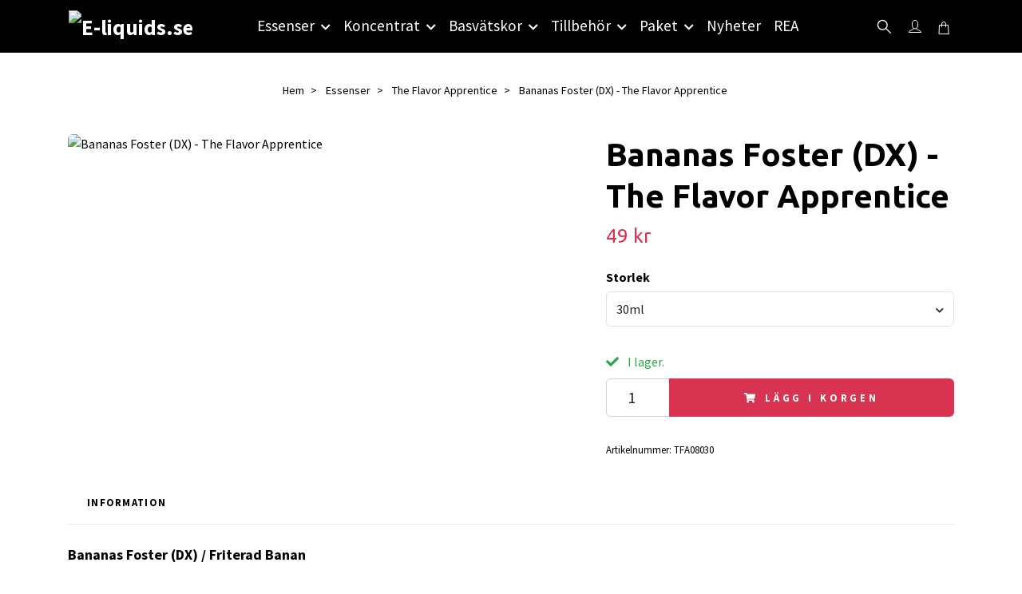

--- FILE ---
content_type: text/html; charset=utf-8
request_url: https://e-liquids.se/essenser/the-flavor-apprentice/bananas-foster-dx-the-flavor-apprentice
body_size: 18011
content:
<!DOCTYPE html>
<html class="no-javascript" lang="sv">
<head><meta property="ix:host" content="cdn.quickbutik.com/images"><meta http-equiv="Content-Type" content="text/html; charset=utf-8">
<title>Bananas Foster (DX) - The Flavor Apprentice - E-liquids.se I Sveriges största butik med essenser för DIY av e-juice!</title>
<meta name="author" content="Quickbutik">
<meta name="description" content="Bananas Foster (DX) / Friterad Banan - Essens för tillverkning och DIY av egen e-vätska och e-juice.">
<meta property="og:description" content="Bananas Foster (DX) / Friterad Banan - Essens för tillverkning och DIY av egen e-vätska och e-juice.">
<meta property="og:title" content="Bananas Foster (DX) - The Flavor Apprentice - E-liquids.se I Sveriges största butik med essenser för DIY av e-juice!">
<meta property="og:url" content="https://e-liquids.se/essenser/the-flavor-apprentice/bananas-foster-dx-the-flavor-apprentice">
<meta property="og:site_name" content="E-liquids.se">
<meta property="og:type" content="website">
<meta property="og:image" content="https://cdn.quickbutik.com/images/24711O/products/5fddea6642160.png?format=webp">
<meta property="twitter:card" content="summary">
<meta property="twitter:title" content="E-liquids.se">
<meta property="twitter:description" content="Bananas Foster (DX) / Friterad Banan - Essens för tillverkning och DIY av egen e-vätska och e-juice.">
<meta property="twitter:image" content="https://cdn.quickbutik.com/images/24711O/products/5fddea6642160.png?format=webp">
<meta name="viewport" content="width=device-width, initial-scale=1, maximum-scale=1">
<link rel="preconnect" href="https://fonts.gstatic.com" crossorigin>
<script>document.documentElement.classList.remove('no-javascript');</script><!-- Vendor Assets --><link rel="stylesheet" href="https://use.fontawesome.com/releases/v5.15.4/css/all.css">
<link href="https://storage.quickbutik.com/templates/nova/css/assets.min.css?75667" rel="stylesheet">
<!-- Theme Stylesheet --><link href="https://storage.quickbutik.com/templates/nova/css/theme-main.css?75667" rel="stylesheet">
<link href="https://storage.quickbutik.com/stores/24711O/templates/nova-defined/css/theme-sub.css?75667" rel="stylesheet">
<link href="https://storage.quickbutik.com/stores/24711O/templates/nova-defined/css/custom.css?75667" rel="stylesheet">
<!-- Google Fonts --><link href="//fonts.googleapis.com/css?family=Source+Sans+Pro:400,700%7CUbuntu:400,700" rel="stylesheet" type="text/css"  media="all" /><!-- Favicon--><link rel="icon" type="image/png" href="https://cdn.quickbutik.com/images/24711O/templates/nova-defined/assets/favicon.png?s=75667&auto=format">
<link rel="canonical" href="https://e-liquids.se/essenser/the-flavor-apprentice/bananas-foster-dx-the-flavor-apprentice">
<!-- Tweaks for older IEs--><!--[if lt IE 9]>
      <script src="https://oss.maxcdn.com/html5shiv/3.7.3/html5shiv.min.js"></script>
      <script src="https://oss.maxcdn.com/respond/1.4.2/respond.min.js"></script
    ><![endif]--><script src="https://cdnjs.cloudflare.com/ajax/libs/imgix.js/4.0.0/imgix.min.js" integrity="sha512-SlmYBg9gVVpgcGsP+pIUgFnogdw1rs1L8x+OO3aFXeZdYgTYlFlyBV9hTebE6OgqCTDEjfdUEhcuWBsZ8LWOZA==" crossorigin="anonymous" referrerpolicy="no-referrer"></script><meta property="ix:useHttps" content="true">
	<meta name="google-site-verification" content="HDUxtV2guB3vuEKE7Z39mOjfiv47vbf3TN6dxEFkXHg" />
<style>.hide { display: none; }</style>
<script type="text/javascript" defer>document.addEventListener('DOMContentLoaded', () => {
    document.body.setAttribute('data-qb-page', 'product');
});</script>    <!-- Google Analytics 4 -->
    <script async src="https://www.googletagmanager.com/gtag/js?id=G-XXR4TL0DB5"></script>
    <script>
        window.dataLayer = window.dataLayer || [];
        function gtag(){dataLayer.push(arguments);}

        gtag('consent', 'default', {
            'analytics_storage': 'denied',
            'ad_storage': 'denied',
            'ad_user_data': 'denied',
            'ad_personalization': 'denied',
            'wait_for_update': 500,
        });

        const getConsentForCategory = (category) => (typeof qb_cookieconsent == 'undefined' || qb_cookieconsent.allowedCategory(category)) ? 'granted' : 'denied';

        if (typeof qb_cookieconsent == 'undefined' || qb_cookieconsent.allowedCategory('analytics') || qb_cookieconsent.allowedCategory('marketing')) {
            const analyticsConsent = getConsentForCategory('analytics');
            const marketingConsent = getConsentForCategory('marketing');

            gtag('consent', 'update', {
                'analytics_storage': analyticsConsent,
                'ad_storage': marketingConsent,
                'ad_user_data': marketingConsent,
                'ad_personalization': marketingConsent,
            });
        }

        // Handle consent updates for GA4
        document.addEventListener('QB_CookieConsentAccepted', function(event) {
            const cookie = qbGetEvent(event).cookie;
            const getConsentLevel = (level) => (cookie && cookie.level && cookie.level.includes(level)) ? 'granted' : 'denied';

            gtag('consent', 'update', {
                'analytics_storage': getConsentLevel('analytics'),
                'ad_storage': getConsentLevel('marketing'),
                'ad_user_data': getConsentLevel('marketing'),
                'ad_personalization': getConsentLevel('marketing'),
            });
        });

        gtag('js', new Date());
        gtag('config', 'G-XXR4TL0DB5', { 'allow_enhanced_conversions' : true } );
gtag('event', 'view_item', JSON.parse('{"currency":"SEK","value":"49.00","items":[{"item_name":"Bananas Foster (DX) - The Flavor Apprentice","item_id":"391","price":"49.00","item_category":"The Flavor Apprentice","item_variant":"30ml","quantity":"1","description":"<p><b style=&quot;font-size: 18px;&quot;>Bananas Foster (DX) \/ Friterad Banan<\/b><b style=&quot;font-size: 18px;&quot;>&amp;nbsp;<\/b><\/p><p>The Flavor Apprentice aromer och essenser &auml;r tillverkade i Kalifornien, USA och har en stor variation p&aring; olika h&auml;rliga essenser .<br><br>Inneh&aring;llsf&ouml;rteckning p&aring; denna vattenl&ouml;sliga arom:<br>- Naturlig och Artificiell Smaks&auml;ttning<br>- Propylenglykol<br>- Etanol och Vatten<br>- USP Kosher Grade Flavoring<br><br>F&ouml;r mer info om The Flavor Apprentice och deras aromer samt essenser bes&ouml;k dem d&aring; p&aring; <a href=&quot;https:\/\/shop.perfumersapprentice.com\/c-108-the-flavor-apprentice-world-of-flavors.aspx&quot;>deras hemsida<\/a>.<\/p><p><br><\/p><p><span style=&quot;font-size: 16px;&quot;><strong>E-Liquids.se<\/strong><\/span><\/p><p>Vi p&aring; E-liquids.se &auml;r stolta &ouml;ver att vara &aring;terf&ouml;rs&auml;ljare av The Flavor Apprentice och kunna erbjuda v&aring;ra kunder n&aring;gra av de absolut mest k&ouml;pta och framf&ouml;rallt godaste aromerna och essenserna som finns p&aring; marknaden.<\/p><p>The Flavor Apprentice har gjort sig k&auml;nda &ouml;ver hela v&auml;rlden f&ouml;r sina aromer och essenser och anv&auml;nds idag b&aring;de till matlagning, bakning och till e-juicer f&ouml;r e-cigaretter. Aromerna beskrivs av m&aring;nga som det b&auml;sta p&aring; marknaden f&ouml;r att det smakar mycket, utan att smaka kemikaliskt.<\/p><p>Vi p&aring; E-liquids kan inte annat &auml;n att h&aring;lla med alla som ger The Flavor Apprentice h&ouml;gsta betyg g&aring;ng p&aring; g&aring;ng, eftersom de levererar varje g&aring;ng de skapar en ny arom och essens, och s&auml;llan g&ouml;r n&aring;gon besviken.<\/p><p>Vill du ha tips p&aring; blandningar och recept som du kan anv&auml;nda dessa aromer till, s&aring; finns det en hel uppsj&ouml; av hemsidor som enbart har dedikerat sig till att l&aring;ta anv&auml;ndare l&auml;gga ut sina egna e-juice recept. Vi v&auml;ljer dock att inte l&auml;nka vidare till n&aring;gra s&aring;dana recept d&aring; vi inte vill rekommendera n&aring;got recept p&aring; en e-juice vi sj&auml;lva inte har kunnat testa.<\/p>","image_url":"https%3A%2F%2Fcdn.quickbutik.com%2Fimages%2F24711O%2Fproducts%2F5fddea6642160.png"}]}'));

        const gaClientIdPromise = new Promise(resolve => {
            gtag('get', 'G-XXR4TL0DB5', 'client_id', resolve);
        });
        const gaSessionIdPromise = new Promise(resolve => {
            gtag('get', 'G-XXR4TL0DB5', 'session_id', resolve);
        });

        Promise.all([gaClientIdPromise, gaSessionIdPromise]).then(([gaClientId, gaSessionId]) => {
            var checkoutButton = document.querySelector("a[href='/cart/index']");
            if (checkoutButton) {
                checkoutButton.onclick = function() {
                    var query = new URLSearchParams({
                        ...(typeof qb_cookieconsent == 'undefined' || qb_cookieconsent.allowedCategory('analytics') ? {
                            gaClientId,
                            gaSessionId,
                        } : {}),
                        consentCategories: [
                            ...(typeof qb_cookieconsent == 'undefined' || qb_cookieconsent.allowedCategory('analytics')) ? ['analytics'] : [],
                            ...(typeof qb_cookieconsent == 'undefined' || qb_cookieconsent.allowedCategory('marketing')) ? ['marketing'] : [],
                        ],
                    });
                    this.setAttribute("href", "/cart/index?" + query.toString());
                };
            }
        });
    </script>
    <!-- End Google Analytics 4 --></head>
<body>
 
    <header class="header">
<!-- Section: Top Bar-->
<div data-qb-area="top" data-qb-element="" class="top-bar py-1 d-none text-sm">
  <div class="container">
    <div class="row align-items-center top-bar-height">
      <div class="col-12 col-lg-auto">

        <ul class="row mb-0 justify-content-center justify-content-lg-start list-unstyled">

          <!-- Component: Language Dropdown-->

          <!-- Component: Tax Dropdown-->


          <!-- Currency Dropdown-->

        </ul>

      </div>
      
      
      <!-- Component: Top information -->
      <div class="mt-2 mt-lg-0 col-12 col-lg d-none d-sm-flex text-center text-lg-right px-0">
        <span data-qb-element="top_right_text" class="w-100">Fri frakt vid 499:- / Snabb leverans / Fri retur</span>
      </div>

    </div>
  </div>
</div>
<!-- /Section: Top Bar -->

<!-- Section: Header variant -->
<!-- Section: Main Header -->
<nav
  data-qb-area="header" data-qb-element=""
  class="navbar-expand-lg navbar-position navbar-light py-0 header-bgcolor fixed-mobile" style="background-color: #000000 !important;">
  <div class="container">
    <div class="row">
      <div class="navbar col-12 justify-content-between py-0">
        <div class="list-inline-item order-0 d-lg-none col p-0">
          <a href="#" data-toggle="modal" data-target="#sidebarLeft" class="color-text-base header-textcolor">
            <svg class="svg-icon navbar-icon header-textcolor mainmenu-icon">
              <use xlink:href="#menu-hamburger-1"></use>
            </svg>
          </a>
        </div>
        
        <div class="col col-6 col-lg-auto m-0 p-0 order-1 order-lg-2 text-center">
          <a data-qb-element="use_logo" href="https://e-liquids.se" title="E-liquids.se"
            class="navbar-brand text-center text-md-left py-2 px-0">
            
            <img alt="E-liquids.se" class="img-fluid img-logo" srcset="https://cdn.quickbutik.com/images/24711O/templates/nova-defined/assets/logo.png?s=75667&auto=format&dpr=1 1x, https://cdn.quickbutik.com/images/24711O/templates/nova-defined/assets/logo.png?s=75667&auto=format&dpr=2 2x, https://cdn.quickbutik.com/images/24711O/templates/nova-defined/assets/logo.png?s=75667&auto=format&dpr=3 3x" src="https://cdn.quickbutik.com/images/24711O/templates/nova-defined/assets/logo.png?s=75667&auto=format">
          </a>
        </div>
        
        <ul class="order-2 col navbar-bg mainmenu_font_size d-none d-lg-block navbar-nav d-none d-lg-flex mt-lg-0 py-3 flex-wrap justify-content-center px-0 lh-1-5">
      <li class="nav-item has-dropdown position-relative   on-hover ">
        <a href="/essenser" aria-haspopup="true" aria-expanded="false" class="nav-link dropdown-toggle pl-0">Essenser</a>
        
        <ul class="dropdown-menu dropdown-menu-first" aria-labelledby="firstmenu">

          <li><a class="dropdown-item " href="/essenser/alla-essenser">Alla Essenser</a></li>


          <li><a class="dropdown-item " href="/essenser/capella">Capella</a></li>


          <li><a class="dropdown-item " href="/essenser/delosi">Delosi</a></li>


          <li><a class="dropdown-item " href="/essenser/decadent-vapours">Decadent Vapours</a></li>


          <li><a class="dropdown-item " href="/essenser/flavour-art">Flavor Art</a></li>


          <li><a class="dropdown-item " href="/essenser/flavor-jungle">Flavor Jungle</a></li>


          <li><a class="dropdown-item " href="/essenser/flavor-west">Flavor West</a></li>


          <li><a class="dropdown-item " href="/essenser/flavorah">Flavorah</a></li>


          <li><a class="dropdown-item " href="/essenser/german-flavours">German Flavours</a></li>


          <li><a class="dropdown-item " href="/essenser/inawera">Inawera</a></li>


          <li><a class="dropdown-item " href="/essenser/lorann">LorAnn</a></li>


          <li><a class="dropdown-item " href="/essenser/molinberry">Molinberry</a></li>


          <li><a class="dropdown-item " href="/essenser/mom-pop">Mom &amp; Pop</a></li>


          <li><a class="dropdown-item " href="/essenser/solub-arome">Solub Arome</a></li>


          <li><a class="dropdown-item " href="/essenser/the-flavor-apprentice">The Flavor Apprentice</a></li>


          <li><a class="dropdown-item " href="/essenser/unbranded">Unbranded</a></li>


          <li><a class="dropdown-item " href="/essenser/vape-train">Vape Train</a></li>


          <li><a class="dropdown-item " href="/essenser/wonder-flavours">Wonder Flavours</a></li>


          <li><a class="dropdown-item " href="/essenser/tillsatser">Tillsatser</a></li>


        </ul>
      </li>
      <li class="nav-item has-dropdown position-relative   on-hover ">
        <a href="/koncentrat" aria-haspopup="true" aria-expanded="false" class="nav-link dropdown-toggle pl-0">Koncentrat</a>
        
        <ul class="dropdown-menu dropdown-menu-first" aria-labelledby="firstmenu">

          <li><a class="dropdown-item " href="/koncentrat/alla-koncentrat">Alla Koncentrat</a></li>


          <li><a class="dropdown-item " href="/koncentrat/3-baccos">3 Baccos</a></li>


          <li><a class="dropdown-item " href="/koncentrat/alquimia-para-vapers">Alquimia Para Vapers</a></li>


          <li><a class="dropdown-item " href="/koncentrat/al">A&amp;L</a></li>


          <li><a class="dropdown-item " href="/koncentrat/chefs-flavours">Chef&#039;s Flavours</a></li>


          <li><a class="dropdown-item " href="/koncentrat/charlies-chalk-dust-pacha-mama">Charlies Chalk Dust/Pacha Mama</a></li>


          <li><a class="dropdown-item " href="/koncentrat/coil-spill">Coil Spill</a></li>


          <li><a class="dropdown-item " href="/koncentrat/dinner-lady">Dinner Lady</a></li>


          <li><a class="dropdown-item " href="/koncentrat/don-cristo">Don Cristo</a></li>


          <li><a class="dropdown-item " href="/koncentrat/element">Element</a></li>


          <li><a class="dropdown-item " href="/koncentrat/frumist">Frumist</a></li>


          <li><a class="dropdown-item " href="/koncentrat/flavour-boss">Flavour Boss</a></li>


          <li><a class="dropdown-item " href="/koncentrat/full-moon">Full Moon</a></li>


          <li><a class="dropdown-item " href="/koncentrat/joes-juice">Joe&#039;s Juice</a></li>


          <li><a class="dropdown-item " href="/koncentrat/just-juice">Just Juice</a></li>


          <li><a class="dropdown-item " href="/koncentrat/jungle-wave">Jungle Wave</a></li>


          <li><a class="dropdown-item " href="/koncentrat/nasty-juice">Nasty Juice</a></li>


          <li><a class="dropdown-item " href="/koncentrat/oil4vap">Oil4vap</a></li>


          <li><a class="dropdown-item " href="/koncentrat/ossem">Ossem</a></li>


          <li><a class="dropdown-item " href="/koncentrat/pixie-juice">Pixie Juice</a></li>


          <li><a class="dropdown-item " href="/koncentrat/riot-squad">Riot Squad</a></li>


          <li><a class="dropdown-item " href="/koncentrat/shootiz">Shootiz</a></li>


          <li><a class="dropdown-item " href="/koncentrat/vampire-vape">Vampire Vape</a></li>


        </ul>
      </li>
      <li class="nav-item has-dropdown position-relative   on-hover ">
        <a href="/basvatskor" aria-haspopup="true" aria-expanded="false" class="nav-link dropdown-toggle pl-0">Basvätskor</a>
        
        <ul class="dropdown-menu dropdown-menu-first" aria-labelledby="firstmenu">

          <li><a class="dropdown-item " href="/basvatskor/basvatskor-pgvg">Basvätskor (PG/VG)</a></li>


          <li><a class="dropdown-item " href="/basvatskor/nikotin">Nikotin</a></li>


        </ul>
      </li>
      <li class="nav-item has-dropdown position-relative   on-hover ">
        <a href="/tillbehor" aria-haspopup="true" aria-expanded="false" class="nav-link dropdown-toggle pl-0">Tillbehör</a>
        
        <ul class="dropdown-menu dropdown-menu-first" aria-labelledby="firstmenu">

          <li><a class="dropdown-item " href="/tillbehor/flaskor">Flaskor</a></li>


          <li><a class="dropdown-item " href="/tillbehor/matverktyg">Mätverktyg</a></li>


        </ul>
      </li>
      <li class="nav-item has-dropdown position-relative   on-hover ">
        <a href="/paket" aria-haspopup="true" aria-expanded="false" class="nav-link dropdown-toggle pl-0">Paket</a>
        
        <ul class="dropdown-menu dropdown-menu-first" aria-labelledby="firstmenu">

          <li><a class="dropdown-item " href="/paket/receptpaket">Receptpaket</a></li>


        </ul>
      </li>
      <li class="nav-item ">
        <a href="/nyheter" title="Nyheter" class="nav-link pl-0 ">Nyheter</a>
      </li>
      <li class="nav-item ">
        <a href="/rea" title="REA" class="nav-link pl-0 ">REA</a>
      </li>
    </ul>
        
        <ul class="list-inline order-2 order-lg-3 mb-0 text-right col col-lg-auto p-0 d-flex align-items-center justify-content-end">
          <li data-qb-element="header_showsearch" class="list-inline-item d-lg-inline-block d-none mr-2">
            <a href="#" id="headertwo_searchicon" class="p-0 d-flex align-items-center color-text-base header-textcolor mr-2">
              <svg class="svg-icon navbar-icon color-text-base header-textcolor" style="height: 22px; width: 22px;">
                <use xlink:href="#search-1"></use>
              </svg>
            </a>
          </li>
          <li data-qb-element="header_showlogin" class="list-inline-item d-lg-inline-block d-none mr-0">
            <a href="/customer/login" class="p-0 d-flex align-items-center color-text-base header-textcolor mr-2">
              <svg class="svg-icon navbar-icon color-text-base header-textcolor">
                <use xlink:href="#avatar-1"></use>
              </svg>
              <span
                class="pl-1"></span>
            </a>
          </li>
          
          
           <li data-qb-element="icon_cart1" class="list-inline-item">
            <a href="#" data-toggle="modal" data-target="#sidebarCart"
              class="position-relative text-hover-primary align-items-center qs-cart-view">
              <svg class="svg-icon navbar-icon color-text-base header-textcolor">
                <use xlink:href="#shopping-bag-1"></use>
              </svg>
              <div class="navbar-icon-badge icon-count primary-bg basket-count-items icon-count-hidden">0</div>
              <span class="d-none d-sm-inline color-text-base header-textcolor">
                </span>
            </a>
          </li>
          
        </ul>
          
      </div>
        <form action="/shop/search" id="headertwo_searchinput" method="get"
          class="order-lg-1 my-lg-0 flex-grow-1 col-4 top-searchbar-variation3 mw-100 text-center mx-auto px-2 pb-4" style="display: none">
          <div class="search-wrapper input-group">
            <input type="text" name="s" placeholder="Sök produkt" aria-label="Search"
              aria-describedby="button-search-desktop" class="form-control pl-3 border-0" />
            <div class="input-group-append ml-0">
              <button id="button-search-desktop" type="submit" class="btn py-0 border-0 header-textcolor">
                Sök
              </button>
            </div>
          </div>
        </form>
    </div>
    
  </div>
</nav>
<!-- /Section: Main Header -->
<!-- Section: Header variant -->

<!-- Section: Main Menu -->
<div id="sidebarLeft" tabindex="-1" role="dialog" aria-hidden="true" class="modal fade modal-left">
  <div role="document" class="modal-dialog">
    <div class="modal-content">
      <div class="modal-header pb-0 border-0 d-block">
        <div class="row">
        <form action="/shop/search" method="get" class="col d-lg-flex w-100 my-lg-0 mb-2 pt-1">
          <div class="search-wrapper input-group">
            <input type="text" name="s" placeholder="Sök produkt" aria-label="Search"
              aria-describedby="button-search" class="form-control pl-3 border-0 mobile-search" />
            <div class="input-group-append ml-0">
              <button id="button-search" type="submit" class="btn py-0 btn-underlined border-0">
                <svg class="svg-icon navbar-icon">
                  <use xlink:href="#search-1"></use>
                </svg>
              </button>
            </div>
          </div>
        </form>
        <button type="button" data-dismiss="modal" aria-label="Close" class="close col-auto close-rotate p-0 m-0">
          <svg class="svg-icon w-3rem h-3rem svg-icon-light align-middle">
            <use xlink:href="#close-1"></use>
          </svg>
        </button>
        </div>
      </div>
      <div class="modal-body pt-0">
        <div class="px-2 pb-5">

          <ul class="nav flex-column mb-5">

            <li class="nav-item dropdown">

              <a href="/essenser" data-toggle="collapse" data-target="#cat4" aria-haspopup="true"
                aria-expanded="false"
                class="nav-link mobile-nav-link pl-0 mobile-dropdown-toggle dropdown-toggle">Essenser</a>

              <div id="cat4" class="collapse">
                <ul class="nav flex-column ml-3">
                  <li class="nav-item">
                    <a class="nav-link mobile-nav-link pl-0 show-all" href="/essenser" title="Essenser">Visa alla i Essenser</a>
                  </li>

                  <li class="nav-item">
                    <a href="/essenser/alla-essenser" class="nav-link mobile-nav-link pl-0 ">Alla Essenser</a>
                  </li>



                  <li class="nav-item">
                    <a href="/essenser/capella" class="nav-link mobile-nav-link pl-0 ">Capella</a>
                  </li>



                  <li class="nav-item">
                    <a href="/essenser/delosi" class="nav-link mobile-nav-link pl-0 ">Delosi</a>
                  </li>



                  <li class="nav-item">
                    <a href="/essenser/decadent-vapours" class="nav-link mobile-nav-link pl-0 ">Decadent Vapours</a>
                  </li>



                  <li class="nav-item">
                    <a href="/essenser/flavour-art" class="nav-link mobile-nav-link pl-0 ">Flavor Art</a>
                  </li>



                  <li class="nav-item">
                    <a href="/essenser/flavor-jungle" class="nav-link mobile-nav-link pl-0 ">Flavor Jungle</a>
                  </li>



                  <li class="nav-item">
                    <a href="/essenser/flavor-west" class="nav-link mobile-nav-link pl-0 ">Flavor West</a>
                  </li>



                  <li class="nav-item">
                    <a href="/essenser/flavorah" class="nav-link mobile-nav-link pl-0 ">Flavorah</a>
                  </li>



                  <li class="nav-item">
                    <a href="/essenser/german-flavours" class="nav-link mobile-nav-link pl-0 ">German Flavours</a>
                  </li>



                  <li class="nav-item">
                    <a href="/essenser/inawera" class="nav-link mobile-nav-link pl-0 ">Inawera</a>
                  </li>



                  <li class="nav-item">
                    <a href="/essenser/lorann" class="nav-link mobile-nav-link pl-0 ">LorAnn</a>
                  </li>



                  <li class="nav-item">
                    <a href="/essenser/molinberry" class="nav-link mobile-nav-link pl-0 ">Molinberry</a>
                  </li>



                  <li class="nav-item">
                    <a href="/essenser/mom-pop" class="nav-link mobile-nav-link pl-0 ">Mom &amp; Pop</a>
                  </li>



                  <li class="nav-item">
                    <a href="/essenser/solub-arome" class="nav-link mobile-nav-link pl-0 ">Solub Arome</a>
                  </li>



                  <li class="nav-item">
                    <a href="/essenser/the-flavor-apprentice" class="nav-link mobile-nav-link pl-0 ">The Flavor Apprentice</a>
                  </li>



                  <li class="nav-item">
                    <a href="/essenser/unbranded" class="nav-link mobile-nav-link pl-0 ">Unbranded</a>
                  </li>



                  <li class="nav-item">
                    <a href="/essenser/vape-train" class="nav-link mobile-nav-link pl-0 ">Vape Train</a>
                  </li>



                  <li class="nav-item">
                    <a href="/essenser/wonder-flavours" class="nav-link mobile-nav-link pl-0 ">Wonder Flavours</a>
                  </li>



                  <li class="nav-item">
                    <a href="/essenser/tillsatser" class="nav-link mobile-nav-link pl-0 ">Tillsatser</a>
                  </li>



                </ul>
              </div>
            </li>



            <li class="nav-item dropdown">

              <a href="/koncentrat" data-toggle="collapse" data-target="#cat8" aria-haspopup="true"
                aria-expanded="false"
                class="nav-link mobile-nav-link pl-0 mobile-dropdown-toggle dropdown-toggle">Koncentrat</a>

              <div id="cat8" class="collapse">
                <ul class="nav flex-column ml-3">
                  <li class="nav-item">
                    <a class="nav-link mobile-nav-link pl-0 show-all" href="/koncentrat" title="Koncentrat">Visa alla i Koncentrat</a>
                  </li>

                  <li class="nav-item">
                    <a href="/koncentrat/alla-koncentrat" class="nav-link mobile-nav-link pl-0 ">Alla Koncentrat</a>
                  </li>



                  <li class="nav-item">
                    <a href="/koncentrat/3-baccos" class="nav-link mobile-nav-link pl-0 ">3 Baccos</a>
                  </li>



                  <li class="nav-item">
                    <a href="/koncentrat/alquimia-para-vapers" class="nav-link mobile-nav-link pl-0 ">Alquimia Para Vapers</a>
                  </li>



                  <li class="nav-item">
                    <a href="/koncentrat/al" class="nav-link mobile-nav-link pl-0 ">A&amp;L</a>
                  </li>



                  <li class="nav-item">
                    <a href="/koncentrat/chefs-flavours" class="nav-link mobile-nav-link pl-0 ">Chef&#039;s Flavours</a>
                  </li>



                  <li class="nav-item">
                    <a href="/koncentrat/charlies-chalk-dust-pacha-mama" class="nav-link mobile-nav-link pl-0 ">Charlies Chalk Dust/Pacha Mama</a>
                  </li>



                  <li class="nav-item">
                    <a href="/koncentrat/coil-spill" class="nav-link mobile-nav-link pl-0 ">Coil Spill</a>
                  </li>



                  <li class="nav-item">
                    <a href="/koncentrat/dinner-lady" class="nav-link mobile-nav-link pl-0 ">Dinner Lady</a>
                  </li>



                  <li class="nav-item">
                    <a href="/koncentrat/don-cristo" class="nav-link mobile-nav-link pl-0 ">Don Cristo</a>
                  </li>



                  <li class="nav-item">
                    <a href="/koncentrat/element" class="nav-link mobile-nav-link pl-0 ">Element</a>
                  </li>



                  <li class="nav-item">
                    <a href="/koncentrat/frumist" class="nav-link mobile-nav-link pl-0 ">Frumist</a>
                  </li>



                  <li class="nav-item">
                    <a href="/koncentrat/flavour-boss" class="nav-link mobile-nav-link pl-0 ">Flavour Boss</a>
                  </li>



                  <li class="nav-item">
                    <a href="/koncentrat/full-moon" class="nav-link mobile-nav-link pl-0 ">Full Moon</a>
                  </li>



                  <li class="nav-item">
                    <a href="/koncentrat/joes-juice" class="nav-link mobile-nav-link pl-0 ">Joe&#039;s Juice</a>
                  </li>



                  <li class="nav-item">
                    <a href="/koncentrat/just-juice" class="nav-link mobile-nav-link pl-0 ">Just Juice</a>
                  </li>



                  <li class="nav-item">
                    <a href="/koncentrat/jungle-wave" class="nav-link mobile-nav-link pl-0 ">Jungle Wave</a>
                  </li>



                  <li class="nav-item">
                    <a href="/koncentrat/nasty-juice" class="nav-link mobile-nav-link pl-0 ">Nasty Juice</a>
                  </li>



                  <li class="nav-item">
                    <a href="/koncentrat/oil4vap" class="nav-link mobile-nav-link pl-0 ">Oil4vap</a>
                  </li>



                  <li class="nav-item">
                    <a href="/koncentrat/ossem" class="nav-link mobile-nav-link pl-0 ">Ossem</a>
                  </li>



                  <li class="nav-item">
                    <a href="/koncentrat/pixie-juice" class="nav-link mobile-nav-link pl-0 ">Pixie Juice</a>
                  </li>



                  <li class="nav-item">
                    <a href="/koncentrat/riot-squad" class="nav-link mobile-nav-link pl-0 ">Riot Squad</a>
                  </li>



                  <li class="nav-item">
                    <a href="/koncentrat/shootiz" class="nav-link mobile-nav-link pl-0 ">Shootiz</a>
                  </li>



                  <li class="nav-item">
                    <a href="/koncentrat/vampire-vape" class="nav-link mobile-nav-link pl-0 ">Vampire Vape</a>
                  </li>



                </ul>
              </div>
            </li>



            <li class="nav-item dropdown">

              <a href="/basvatskor" data-toggle="collapse" data-target="#cat11" aria-haspopup="true"
                aria-expanded="false"
                class="nav-link mobile-nav-link pl-0 mobile-dropdown-toggle dropdown-toggle">Basvätskor</a>

              <div id="cat11" class="collapse">
                <ul class="nav flex-column ml-3">
                  <li class="nav-item">
                    <a class="nav-link mobile-nav-link pl-0 show-all" href="/basvatskor" title="Basvätskor">Visa alla i Basvätskor</a>
                  </li>

                  <li class="nav-item">
                    <a href="/basvatskor/basvatskor-pgvg" class="nav-link mobile-nav-link pl-0 ">Basvätskor (PG/VG)</a>
                  </li>



                  <li class="nav-item">
                    <a href="/basvatskor/nikotin" class="nav-link mobile-nav-link pl-0 ">Nikotin</a>
                  </li>



                </ul>
              </div>
            </li>



            <li class="nav-item dropdown">

              <a href="/tillbehor" data-toggle="collapse" data-target="#cat14" aria-haspopup="true"
                aria-expanded="false"
                class="nav-link mobile-nav-link pl-0 mobile-dropdown-toggle dropdown-toggle">Tillbehör</a>

              <div id="cat14" class="collapse">
                <ul class="nav flex-column ml-3">
                  <li class="nav-item">
                    <a class="nav-link mobile-nav-link pl-0 show-all" href="/tillbehor" title="Tillbehör">Visa alla i Tillbehör</a>
                  </li>

                  <li class="nav-item">
                    <a href="/tillbehor/flaskor" class="nav-link mobile-nav-link pl-0 ">Flaskor</a>
                  </li>



                  <li class="nav-item">
                    <a href="/tillbehor/matverktyg" class="nav-link mobile-nav-link pl-0 ">Mätverktyg</a>
                  </li>



                </ul>
              </div>
            </li>



            <li class="nav-item dropdown">

              <a href="/paket" data-toggle="collapse" data-target="#cat54" aria-haspopup="true"
                aria-expanded="false"
                class="nav-link mobile-nav-link pl-0 mobile-dropdown-toggle dropdown-toggle">Paket</a>

              <div id="cat54" class="collapse">
                <ul class="nav flex-column ml-3">
                  <li class="nav-item">
                    <a class="nav-link mobile-nav-link pl-0 show-all" href="/paket" title="Paket">Visa alla i Paket</a>
                  </li>

                  <li class="nav-item">
                    <a href="/paket/receptpaket" class="nav-link mobile-nav-link pl-0 ">Receptpaket</a>
                  </li>



                </ul>
              </div>
            </li>


            <li class="nav-item ">
              <a href="/nyheter" title="Nyheter" class="nav-link mobile-nav-link pl-0">Nyheter</a>
            </li>


            <li class="nav-item ">
              <a href="/rea" title="REA" class="nav-link mobile-nav-link pl-0">REA</a>
            </li>




            <li class="nav-item">
              <a href="/customer/login" class="nav-link mobile-nav-link text-hover-primary position-relative d-flex align-items-center">
                <svg class="svg-icon navbar-icon">
                  <use xlink:href="#avatar-1"></use>
                </svg>
                <span
                  class="nav-link pl-0"></span>
              </a>
            </li>

          </ul>
        </div>
      </div>
    </div>
  </div>
</div>
<!-- /Section: Main Menu -->
</header><!-- Sidebar Cart Modal-->
<div id="sidebarCart" tabindex="-1" role="dialog" class="modal fade modal-right cart-sidebar">
  <div role="document" class="modal-dialog">
    <div class="modal-content sidebar-cart-content">
      <div class="modal-header pb-0 border-0">
        <h3 class="ml-3 color-text-base">Varukorg</h3>
        <button type="button" data-dismiss="modal" aria-label="Stäng"
          class="close modal-close close-rotate">
          <svg class="svg-icon w-3rem h-3rem svg-icon-light align-middle">
            <use xlink:href="#close-1"></use>
          </svg>
        </button>
      </div>
      <div class="modal-body sidebar-cart-body">

        <!-- Cart messages -->
        <div class="qs-cart-message"></div>

        <!-- Empty cart snippet-->
        <!-- In case of empty cart - display this snippet + remove .d-none-->
        <div class="qs-cart-empty  text-center mb-5">
          <svg class="svg-icon w-3rem h-3rem svg-icon-light mb-4 opacity-7">
            <use xlink:href="#retail-bag-1"></use>
          </svg>
          <p>Din varukorg är tom, men det behöver den inte vara.</p>
        </div>

        <!-- Empty cart snippet end-->
        <div class="sidebar-cart-product-wrapper qs-cart-update">

          <div id="cartitem-clone" class="navbar-cart-product clone hide">
            <input type="hidden" class="navbar-cart-product-id" value="" />
            <div class="d-flex align-items-center">
              <a class="navbar-cart-product-url pr-2" href="#">
                <img loading="lazy" src="" alt="" class="navbar-cart-product-image img-fluid navbar-cart-product-image" />
              </a>
              <div class="flex-grow-1">
                <a href="#" class="navbar-cart-product-link color-text-base"></a>
                <strong class="navbar-cart-product-price product-price d-block text-sm"></strong>
                <div class="d-flex max-w-100px">
                  <div class="btn btn-items btn-items-decrease text-center">-</div>
                  <input type="text" value="1" class="navbar-cart-product-qty form-control text-center input-items" />
                  <div class="btn btn-items btn-items-increase text-center">+</div>
                </div>
              </div>
              <button class="qs-cart-delete btn" data-pid="">
                <svg class="svg-icon sidebar-cart-icon color-text-base opacity-7">
                  <use xlink:href="#bin-1"></use>
                </svg>
              </button>
            </div>
          </div>


        </div>
      </div>
      <div class="modal-footer sidebar-cart-footer shadow color-text-base">
        <div class="navbar-cart-discount-row w-100" style="display: none;">
          <div class="mt-3 mb-0">
            Rabatt:
            <span class="float-right navbar-cart-discount text-success">0,00 SEK</span>
          </div>
        </div>
        <div class="w-100">
          <h5 class="mb-2 mt-0 mb-lg-4">
            Total summa: 
            <span
              class="float-right navbar-cart-totals">0,00 SEK</span>
        </h5>   
        <a href="/cart/index" title="Till kassan" class="w-100">
            <button class="btn-height-large navbar-checkout-btn border-0 mb-2 mb-lg-2 btn btn-dark btn-block disabled">Till kassan</button>
        </a>
        <a href="#" data-dismiss="modal" class="btn btn-block color-text-base">Fortsätt att handla</a>

        </div>
      </div>
    </div>
  </div>
</div><div data-qb-area="header" data-qb-setting="use_breadcrumbs" class="container pt-0 pt-lg-4">
            <!-- Sidebar-->
            <nav class="breadcrumb p-0" aria-label="breadcrumbs mb-0"><ul class="breadcrumb mb-0 mx-auto justify-content-center">
<li class="breadcrumb-item ">
<a href="/" title="Hem">Hem</a>
</li>
<li class="breadcrumb-item ">
<a href="/essenser" title="Essenser">Essenser</a>
</li>
<li class="breadcrumb-item ">
<a href="/essenser/the-flavor-apprentice" title="The Flavor Apprentice">The Flavor Apprentice</a>
</li>
<li class="breadcrumb-item active">
Bananas Foster (DX) - The Flavor Apprentice
</li>
</ul></nav>
</div>
    <!-- Main Product Detail Content -->
<article data-qb-area="product" id="product" class="container py-0 py-lg-4" itemscope itemtype="http://schema.org/Product">
  
    <div class="row">
      <div class="col-lg-7 order-1">

        <!-- Container for ribbons -->
        <div class="position-relative product m-0" data-pid="391" style="left:-15px"><div></div></div>
        
        <div class="detail-carousel">
          <div id="detailSlider" class="swiper-container detail-slider photoswipe-gallery">
            <!-- Additional required wrapper-->
            <div class="swiper-wrapper">

              <!-- Slides-->
              <div class="swiper-slide qs-product-image596" data-thumb="https://cdn.quickbutik.com/images/24711O/products/5fddea6642160.png">
                <a href="https://cdn.quickbutik.com/images/24711O/products/5fddea6642160.png?auto=format&fit=max&max-w=1600&max-h=1200&dpr=1"
                  data-caption="Bananas Foster (DX) - The Flavor Apprentice"
                  data-toggle="photoswipe" data-width="1200" data-height="1200" class="btn btn-photoswipe">
                  <svg class="svg-icon svg-icon-heavy">
                    <use xlink:href="#expand-1"></use>
                  </svg></a>
                <div 
                  data-image="https://cdn.quickbutik.com/images/24711O/products/5fddea6642160.png?auto=format&fit=max&w=960&h=960&dpr=1">

                  <img loading="lazy" srcset="https://cdn.quickbutik.com/images/24711O/products/5fddea6642160.png?auto=format&fit=max&w=960&h=960&dpr=1 1x, https://cdn.quickbutik.com/images/24711O/products/5fddea6642160.png?auto=format&fit=max&w=1600&h=1200&dpr=2 2x"
                  src="https://cdn.quickbutik.com/images/24711O/products/5fddea6642160.png?auto=format&fit=max&max-w=960&max-h=960&dpr=1&auto=format"
                  alt="Bananas Foster (DX) - The Flavor Apprentice"
                  class="productpage-image img-fluid w-100 " />

                </div>
              </div>
            </div>
          </div>

          <meta itemprop="image" content="https://cdn.quickbutik.com/images/24711O/products/5fddea6642160.png">
        </div>

        <!-- Thumbnails (only if more than one) -->

      </div>

      <div class="col-lg-5 pl-lg-4 order-2">
        <h1 itemprop="name">Bananas Foster (DX) - The Flavor Apprentice</h1>

        <div class="d-flex flex-column flex-sm-row align-items-sm-center justify-content-sm-between mb-4">
          <ul class="list-inline mb-2 mb-sm-0" data-qb-selector="product-price-container">
            <li class="list-inline-item h4 font-weight-light mb-0 product-price qs-product-price w-100">
              49 kr</li>
          </ul>

          <div itemprop="offers" itemscope itemtype="http://schema.org/Offer">
            <meta itemprop="price" content="49.00">

            <meta itemprop="itemCondition" content="http://schema.org/NewCondition">
            <meta itemprop="priceCurrency" content="SEK">
            <link itemprop="availability"
              href="http://schema.org/InStock">
            <meta itemprop="url" content="https://e-liquids.se/essenser/the-flavor-apprentice/bananas-foster-dx-the-flavor-apprentice">
          </div>

          <meta itemprop="sku" content="391">



        </div>


        <div data-qb-setting="productpage_show_shortdesc" class="product_description product-description-wrapper">


        </div>


        <form class="qs-cart form" method="post">
          <input type="hidden" class="qs-cart-pid" value="391">
          <input type="hidden" class="qs-cart-price" value="49.00">

          <div>
            <div class="form-group">
              <div class="controls">
                <label class="form-label">Storlek</label>
                <br />
                <select class="qs-cart-option form-control selectpicker" name="qs-cart-option"
                  data-style="btn-selectpicker">
                  <option value="965" data-name="30ml">30ml</option>
                </select>
              </div>
            </div>
          </div>

          <!-- Product fields should be inserted here -->
          <div class="qs-product-fields"></div>

          <div>
            <div data-in-stock-text="I lager."
              data-out-of-stock-text=""
              data-combination-not-exist-text="Variant finns ej"
              class="product-current-stock-status text-success py-2">
              <i class="fa fa-check mr-2"></i>
              I lager.
            </div>
          </div>


          <!-- Place amount input here if we're not to show it, for rounded corners bug -->

          <div class="input-group w-100 mb-4 addCart">
            <input data-qb-element="productpage_show_amount" name="qs-cart-qty" type="number" min="1" value="1" class="form-control form-control-lg detail-quantity qs-cart-qty" />
            <div class="input-group-append flex-grow-1">
          
              <button data-qb-element="product_ctabtn_text" name="checkout" data-unavailable-txt="Storleken är inte tillgänglig." type="submit"
                class="btn product-btn-addcart btn-block qs-cart-submit qty-cart-submit btn-height-large">
                <i class="fa fa-shopping-cart mr-2"></i>Lägg i korgen
              </button>
          
            </div> 
          </div>

        </form>



        <div data-qb-setting="productpage_show_sku" class="detail-option py-1">
          <small>Artikelnummer:</small>
          <small class="product-current-sku">391</small>
        </div>
        

      </div>
    </div>
    
    <!-- Product Description & Reviews & sections -->
    <section class="mt-4">
        <ul role="tablist" class="nav nav-tabs flex-sm-row">
          
          <!-- Description tab -->
          <li class="nav-item">
            <span
              data-qb-element="product_desc_text"
              data-toggle="tab" href="#description" role="tab"
              class="nav-link detail-nav-link ">
              Information
            </span>
          </li>

          <!-- Product Content Sections tabs -->

          <!-- Reviews tab -->

        </ul>
        <div class="tab-content py-4">

          <!-- Description tab -->
          <div id="description" role="tabpanel" class="tab-pane fade show active">
            <div class="row">
              <div class="col" itemprop="description" content="Bananas Foster (DX) / Friterad Banan - Essens för tillverkning och DIY av egen e-vätska och e-juice.">
                <p><b style="font-size: 18px;">Bananas Foster (DX) / Friterad Banan</b><b style="font-size: 18px;">&nbsp;</b></p><p>The Flavor Apprentice aromer och essenser är tillverkade i Kalifornien, USA och har en stor variation på olika härliga essenser .<br><br>Innehållsförteckning på denna vattenlösliga arom:<br>- Naturlig och Artificiell Smaksättning<br>- Propylenglykol<br>- Etanol och Vatten<br>- USP Kosher Grade Flavoring<br><br>För mer info om The Flavor Apprentice och deras aromer samt essenser besök dem då på <a href="https://shop.perfumersapprentice.com/c-108-the-flavor-apprentice-world-of-flavors.aspx">deras hemsida</a>.</p><p><br></p><p><span style="font-size: 16px;"><strong>E-Liquids.se</strong></span></p><p>Vi på E-liquids.se är stolta över att vara återförsäljare av The Flavor Apprentice och kunna erbjuda våra kunder några av de absolut mest köpta och framförallt godaste aromerna och essenserna som finns på marknaden.</p><p>The Flavor Apprentice har gjort sig kända över hela världen för sina aromer och essenser och används idag både till matlagning, bakning och till e-juicer för e-cigaretter. Aromerna beskrivs av många som det bästa på marknaden för att det smakar mycket, utan att smaka kemikaliskt.</p><p>Vi på E-liquids kan inte annat än att hålla med alla som ger The Flavor Apprentice högsta betyg gång på gång, eftersom de levererar varje gång de skapar en ny arom och essens, och sällan gör någon besviken.</p><p>Vill du ha tips på blandningar och recept som du kan använda dessa aromer till, så finns det en hel uppsjö av hemsidor som enbart har dedikerat sig till att låta användare lägga ut sina egna e-juice recept. Vi väljer dock att inte länka vidare till några sådana recept då vi inte vill rekommendera något recept på en e-juice vi själva inte har kunnat testa.</p>
              </div>
            </div>
          </div>

          <!-- Product Content Sections tabs -->
          
          <!-- Reviews tab -->
          <div id="reviews" role="tabpanel" class="tab-pane fade">
            <div class="row mb-5">
              <div class="col">
                <div id="share"></div>
              </div>
            </div>
          </div>

        </div>
    </section>

  </article>











<div data-qb-element="productpage_rp_title" class="container">
  <hr data-content="Relaterade produkter" class="mt-6 hr-text text-lg font-weight-bold color-text-base" />
</div>

<div data-aos="fade-up" data-aos-delay="0">
  <section class="py-4 undefined">
    <div class="container">
      <div class="position-relative">
        <!-- Similar Items Slider-->
        <div data-qb-element="productpage_rp_max_count" class="swiper-container similar-slider">
          <div class="swiper-wrapper pb-5">
            
            <!-- similar item slide-->
            <div class="swiper-slide">
              <!-- product-->
              <div>
                <div class="product" data-pid="238">

                  <!-- Container for ribbons -->
                  <div class="position-relative" style=""></div>

                  <div class="product-image mb-2 mb-md-3">
                    <a href="/essenser/the-flavor-apprentice/sweet-cereal-flakes-the-flavor-apprentice" title="Sweet Cereal Flakes - The Flavor Apprentice">
                      <div class=" product-swap-image-effect">
                        <img
                          loading="lazy"
                          srcset="https://cdn.quickbutik.com/images/24711O/products/5f9cd2dae608d.png?w=250&h=250&fit=crop&auto=format&dpr=1 1x, https://cdn.quickbutik.com/images/24711O/products/5f9cd2dae608d.png?w=250&h=250&fit=crop&auto=format&dpr=2 2x, https://cdn.quickbutik.com/images/24711O/products/5f9cd2dae608d.png?w=250&h=250&fit=crop&auto=format&dpr=3 3x"
                          src="https://cdn.quickbutik.com/images/24711O/products/5f9cd2dae608d.png?w=250&h=250&fit=crop&auto=format"
                          alt="Sweet Cereal Flakes - The Flavor Apprentice"
                          class="img-fluid  mx-auto mw-100" />
                      </div>
                    </a>
                  </div>

                  <div class="position-relative">
                    <h3 class="text-base mb-1"><a class="color-text-base" href="/essenser/the-flavor-apprentice/sweet-cereal-flakes-the-flavor-apprentice">Sweet Cereal Flakes - The Flavor Apprentice</a></h3>

                    <!-- Reviews container -->
                    <div class="d-flex" data-qb-selector="product-apps-reviews-item-reviews"></div>

                    <span class="product-price">37 kr</span>
                  </div>
                </div>
              </div>
              <!-- /product   -->
            </div>
            <!-- similar item slide-->
            <div class="swiper-slide">
              <!-- product-->
              <div>
                <div class="product" data-pid="500">

                  <!-- Container for ribbons -->
                  <div class="position-relative" style=""></div>

                  <div class="product-image mb-2 mb-md-3">
                    <a href="/essenser/the-flavor-apprentice/banana-the-flavor-apprentice" title="Banana - The Flavor Apprentice">
                      <div class=" product-swap-image-effect">
                        <img
                          loading="lazy"
                          srcset="https://cdn.quickbutik.com/images/24711O/products/602d5335abefc.png?w=250&h=250&fit=crop&auto=format&dpr=1 1x, https://cdn.quickbutik.com/images/24711O/products/602d5335abefc.png?w=250&h=250&fit=crop&auto=format&dpr=2 2x, https://cdn.quickbutik.com/images/24711O/products/602d5335abefc.png?w=250&h=250&fit=crop&auto=format&dpr=3 3x"
                          src="https://cdn.quickbutik.com/images/24711O/products/602d5335abefc.png?w=250&h=250&fit=crop&auto=format"
                          alt="Banana - The Flavor Apprentice"
                          class="img-fluid  mx-auto mw-100" />
                      </div>
                    </a>
                  </div>

                  <div class="position-relative">
                    <h3 class="text-base mb-1"><a class="color-text-base" href="/essenser/the-flavor-apprentice/banana-the-flavor-apprentice">Banana - The Flavor Apprentice</a></h3>

                    <!-- Reviews container -->
                    <div class="d-flex" data-qb-selector="product-apps-reviews-item-reviews"></div>

                    <span class="opacity-7 text-sm mr-1 text-soldout">Slut i lager</span>
                  </div>
                </div>
              </div>
              <!-- /product   -->
            </div>
            <!-- similar item slide-->
            <div class="swiper-slide">
              <!-- product-->
              <div>
                <div class="product" data-pid="509">

                  <!-- Container for ribbons -->
                  <div class="position-relative" style=""></div>

                  <div class="product-image mb-2 mb-md-3">
                    <a href="/essenser/the-flavor-apprentice/peach-the-flavor-apprentice" title="Peach - The Flavor Apprentice">
                      <div class=" product-swap-image-effect">
                        <img
                          loading="lazy"
                          srcset="https://cdn.quickbutik.com/images/24711O/products/602d5cdb86dd8.png?w=250&h=250&fit=crop&auto=format&dpr=1 1x, https://cdn.quickbutik.com/images/24711O/products/602d5cdb86dd8.png?w=250&h=250&fit=crop&auto=format&dpr=2 2x, https://cdn.quickbutik.com/images/24711O/products/602d5cdb86dd8.png?w=250&h=250&fit=crop&auto=format&dpr=3 3x"
                          src="https://cdn.quickbutik.com/images/24711O/products/602d5cdb86dd8.png?w=250&h=250&fit=crop&auto=format"
                          alt="Peach - The Flavor Apprentice"
                          class="img-fluid  mx-auto mw-100" />
                      </div>
                    </a>
                  </div>

                  <div class="position-relative">
                    <h3 class="text-base mb-1"><a class="color-text-base" href="/essenser/the-flavor-apprentice/peach-the-flavor-apprentice">Peach - The Flavor Apprentice</a></h3>

                    <!-- Reviews container -->
                    <div class="d-flex" data-qb-selector="product-apps-reviews-item-reviews"></div>

                    <span class="product-price">49 kr</span>
                  </div>
                </div>
              </div>
              <!-- /product   -->
            </div>
            <!-- similar item slide-->
            <div class="swiper-slide">
              <!-- product-->
              <div>
                <div class="product" data-pid="1044">

                  <!-- Container for ribbons -->
                  <div class="position-relative" style=""></div>

                  <div class="product-image mb-2 mb-md-3">
                    <a href="/essenser/the-flavor-apprentice/kentucky-bourbon-the-flavor-apprentice" title="Kentucky Bourbon - The Flavor Apprentice">
                      <div class=" product-swap-image-effect">
                        <img
                          loading="lazy"
                          srcset="https://cdn.quickbutik.com/images/24711O/products/61f7e1e637608.png?w=250&h=250&fit=crop&auto=format&dpr=1 1x, https://cdn.quickbutik.com/images/24711O/products/61f7e1e637608.png?w=250&h=250&fit=crop&auto=format&dpr=2 2x, https://cdn.quickbutik.com/images/24711O/products/61f7e1e637608.png?w=250&h=250&fit=crop&auto=format&dpr=3 3x"
                          src="https://cdn.quickbutik.com/images/24711O/products/61f7e1e637608.png?w=250&h=250&fit=crop&auto=format"
                          alt="Kentucky Bourbon - The Flavor Apprentice"
                          class="img-fluid  mx-auto mw-100" />
                      </div>
                    </a>
                  </div>

                  <div class="position-relative">
                    <h3 class="text-base mb-1"><a class="color-text-base" href="/essenser/the-flavor-apprentice/kentucky-bourbon-the-flavor-apprentice">Kentucky Bourbon - The Flavor Apprentice</a></h3>

                    <!-- Reviews container -->
                    <div class="d-flex" data-qb-selector="product-apps-reviews-item-reviews"></div>

                    <span class="product-price">49 kr</span>
                  </div>
                </div>
              </div>
              <!-- /product   -->
            </div>
          </div>
          <div class="swiper-pagination"> </div>
        </div>
        <div class="swiper-outside-nav align-with-products">
          <div class="similarPrev swiper-button-prev"></div>
          <div class="similarNext swiper-button-next"></div>
        </div>
      </div>
    </div>
  </section>
</div>
<!-- Section: Footer-->
<footer class="pt-4 pb-2">
  <!-- Main block - menus, subscribe form-->
  <div class="container">
      
    <div data-qb-area="footer" data-qb-element="newsletter" class="row py-4 align-items-center footer-newsletter" style="background-color: #4291b5; color: #ffffff;">
      <span class="col-lg-6 mb-2 mb-lg-0 text-lg text-center text-lg-left font-weight-bold">
        Anmäl dig till vår nyhetsbrev
      </span>
      <form id="newsletter_form" action="/shop/newsletter"
        data-txt-error="Vänligen ange din e-postadress."
        data-txt-success="Du har nu anmält dig till vårt nyhetsbrev!" method="post" target="_blank"
        class="col-lg-6">
        <div class="newsletter-wrapper input-group shadow-sm bg-white">
          <input type="email" name="email" placeholder="Ange e-postadress"
            aria-label="Ange e-postadress" class="form-control pl-3 border-0" />
          <div class="input-group-append ml-0">
            <button type="submit" class="btn btn-underlined opacity-7 py-0 border-0">
              <svg class="svg-icon w-2rem h-2rem">
                <use xlink:href="#envelope-1"></use>
              </svg>
            </button>
          </div>
        </div>
      </form>
    </div>
                

    <div class="row py-4">
      
      
      
      
      
      
      
      
      
      
      
      
       
      <div data-qb-area="footer" data-qb-element="freetext" class="col-12 col-lg">
        <a data-toggle="collapse" href="#footerMenu1" aria-expanded="false" aria-controls="footerMenu1"
          class="d-lg-none block-toggler my-3">Om oss
          <span class="block-toggler-icon"></span>
        </a>
        <!-- Footer collapsible menu-->
        <div id="footerMenu1" class="expand-lg collapse">
          <h6 class="letter-spacing-1 mb-4 d-none d-lg-block">
            Om oss
          </h6>
          <ul class="list-unstyled text-sm pt-2 pt-lg-0">
            <li>E-liquids.se är Sveriges ledande sida för aromer och essenser för tillverkning av e-juice. Vi jobbar ständigt för att kunna erbjuda alla kunder det bredaste utbudet för DIY.</li>
          </ul>
        </div>
      </div>
       
      
      
      
      
      
      
       
      <div data-qb-area="footer" data-qb-element="contactinformation" class="col-12 col-lg">
        <a data-toggle="collapse" href="#footerMenu0" aria-expanded="false" aria-controls="footerMenu0"
          class="d-lg-none block-toggler my-3">Kundtjänst<span
            class="block-toggler-icon"></span></a>
        <!-- Footer collapsible menu-->
        <div id="footerMenu0" class="expand-lg collapse">
          <h6 class="letter-spacing-1 mb-4 d-none d-lg-block">
            Kundtjänst
          </h6>
          <ul class="list-unstyled text-sm pt-2 pt-lg-0">
            <li>Tveka inte att kontakta oss på <a href="/cdn-cgi/l/email-protection" class="__cf_email__" data-cfemail="305f4254554270551d5c5941455954431e4355">[email&#160;protected]</a> om du har några frågor, funderingar eller önskemål om produkter!</li>
          </ul>
        </div>
      </div>
       
      
      
      
      
      
      
      
      
      
      
      
      
       
      <div data-qb-area="footer" data-qb-element="footermenu" class="col-12 col-lg">
        <a data-toggle="collapse" href="#footerMenu2" aria-expanded="false" aria-controls="footerMenu2"
          class="d-lg-none block-toggler my-3">Läs mer<span class="block-toggler-icon"></span>
        </a>
        <!-- Footer collapsible menu-->
        <div id="footerMenu2" class="expand-lg collapse">
          <h6 class="letter-spacing-1 mb-4 d-none d-lg-block">
            Läs mer
          </h6>
          <ul class="list-unstyled text-sm pt-2 pt-lg-0">
              <li class="mb-2">
                  <a class="opacity-hover-7 footer-textcolor"
                      href="/contact">Kontakt</a>
              </li>
              <li class="mb-2">
                  <a class="opacity-hover-7 footer-textcolor"
                      href="/sidor/terms-and-conditions">Köpvillkor</a>
              </li>
              <li class="mb-2">
                  <a class="opacity-hover-7 footer-textcolor"
                      href="/sidor/om-oss">Om oss</a>
              </li>
              <li class="mb-2">
                  <a class="opacity-hover-7 footer-textcolor"
                      href="/sidor/faq">FAQ</a>
              </li>
          </ul>
        </div>
      </div>
       
      
      
      
      
      
      
      
      
      
      
       
      <div data-qb-area="footer" data-qb-element="socialicons" class="col-12 col-lg">
        <a data-toggle="collapse" href="#footerMenu3" aria-expanded="false" aria-controls="footerMenu3"
          class="d-lg-none block-toggler my-3">Sociala medier<span
            class="block-toggler-icon"></span></a>
        <!-- Footer collapsible menu-->
        <div id="footerMenu3" class="expand-lg collapse">
          <h6 class="letter-spacing-1 mb-4 d-none d-lg-block">
            Sociala medier
          </h6>
          <ul class="list-unstyled text-sm pt-2 pt-lg-0">
            <li class="mb-2">
              <a href="https://www.facebook.com/E.Liquids.se" target="_blank"
                class="opacity-hover-7 footer-textcolor"><i class="fab fa-facebook"></i> Facebook</a>
            </li>
                           </ul>
        </div>
      </div>
       
      
      
      
      
      
      
      
      
      
      
    </div>
    <div class="row">
      
      <!-- Copyright section of the footer-->
      <div class="col-12 py-4">
        <div class="row align-items-center text-sm">
          <div class="d-lg-flex col-lg-auto order-2 order-lg-1">
            <p class="mb-lg-0 text-center text-lg-left mt-3 mt-lg-0">
              &copy; 2026 E-liquids.se
                        </div>

                     
          <div data-qb-area="footer" data-qb-element="paymethodicons" class="col-lg-auto order-lg-2 ml-lg-auto order-1">
            <div class="text-center text-lg-right">
              <img loading="lazy" class="icon-payment px-2 my-2 col" src="/assets/shopassets/paylogos/payment-visa-white.svg"
                alt="Payment with Visa" />
              <img loading="lazy" class="icon-payment px-2 my-2 col"
                src="/assets/shopassets/paylogos/payment-mastercard-white.svg"
                alt="Payment with Mastercard in white color" />
              <img loading="lazy" class="icon-payment px-2 my-2 col"
                src="/assets/shopassets/paylogos/payment-klarna-white.svg" alt="Payment with Klarna" />
              <img loading="lazy" class="icon-payment px-2 my-2 col" src="/assets/shopassets/paylogos/payment-swish-white.png" alt="Payment with Swish" />
            </div>
          </div>
           
        </div>
      </div>
    </div>
  </div>
</footer>
<!-- /Section: Footer --><div tabindex="-1" role="dialog" aria-hidden="true" class="pswp">
      <div class="pswp__bg"></div>
      <div class="pswp__scroll-wrap">
        <div class="pswp__container">
          <div class="pswp__item"></div>
          <div class="pswp__item"></div>
          <div class="pswp__item"></div>
        </div>
        <div class="pswp__ui pswp__ui--hidden">
          <div class="pswp__top-bar">
            <div class="pswp__counter"></div>
            <button title="Close (Esc)" class="pswp__button pswp__button--close"></button>
            <button title="Share" class="pswp__button pswp__button--share"></button>
            <button title="Toggle fullscreen" class="pswp__button pswp__button--fs"></button>
            <button title="Zoom in/out" class="pswp__button pswp__button--zoom"></button>
            <!-- element will get class pswp__preloader--active when preloader is running-->
            <div class="pswp__preloader">
              <div class="pswp__preloader__icn">
                <div class="pswp__preloader__cut">
                  <div class="pswp__preloader__donut"></div>
                </div>
              </div>
            </div>
          </div>
          <div class="pswp__share-modal pswp__share-modal--hidden pswp__single-tap">
            <div class="pswp__share-tooltip"></div>
          </div>
          <button title="Previous (arrow left)" class="pswp__button pswp__button--arrow--left"></button>
          <button title="Next (arrow right)" class="pswp__button pswp__button--arrow--right"></button>
          <div class="pswp__caption">
            <div class="pswp__caption__center text-center"></div>
          </div>
        </div>
      </div>
    </div>
    <!-- Vendor script files --><script data-cfasync="false" src="/cdn-cgi/scripts/5c5dd728/cloudflare-static/email-decode.min.js"></script><script src="https://storage.quickbutik.com/templates/nova/js/assets.min.js?75667"></script><!-- Theme script --><script src="https://storage.quickbutik.com/templates/nova/js/qs_functions.js?75667"></script><script src="https://storage.quickbutik.com/templates/nova/js/theme.js?75667"></script><script type="text/javascript">var qs_options = [{"id":"965","product_id":"391","sku":"TFA08030","qty":"7","price":"49 kr","weight":"40","before_price":null,"image_id":null,"gtin":"","supplier_sku":null,"hidden":null,"allow_minusqty":null,"preorder":null,"min_purchase_quantity":null,"max_purchase_quantity":null,"preselected":null,"available":true,"ovalue_id_1_position":"2","ovalue_id_2_position":999,"ovalue_id_3_position":999,"ovalue_id_4_position":999,"ovalue_id_5_position":999,"position":"2","values_name":["30ml"],"values_id":["965"],"options":["30ml"],"option_1":"30ml","title":"30ml","price_raw":"49.00","before_price_raw":null}];</script>
<script type="text/javascript">var qs_store_url = "https://e-liquids.se";</script>
<script type="text/javascript">var qs_store_apps_data = {"location":"\/essenser\/the-flavor-apprentice\/bananas-foster-dx-the-flavor-apprentice","products":[],"product_id":"391","category_id":null,"category_name":"The Flavor Apprentice","fetch":"fetch","order":null,"search":null,"recentPurchaseId":null,"product":{"title":"Bananas Foster (DX) - The Flavor Apprentice","price":"49 kr","price_raw":"49.00","before_price":"0 kr","hasVariants":true,"weight":"0","stock":false,"url":"\/essenser\/the-flavor-apprentice\/bananas-foster-dx-the-flavor-apprentice","preorder":false,"images":[{"url":"https:\/\/cdn.quickbutik.com\/images\/24711O\/products\/5fddea6642160.png","position":"1","title":"5fddea6642160.png","is_youtube_thumbnail":false}]}}; var qs_store_apps = [];</script>
<script>if (typeof qs_options !== "undefined") { qs_store_apps_data.variants = JSON.stringify(Array.isArray(qs_options) ? qs_options : []); }</script>
<script type="text/javascript">$.ajax({type:"POST",url:"https://e-liquids.se/apps/fetch",async:!1,data:qs_store_apps_data, success:function(s){qs_store_apps=s}});</script>
<script type="text/javascript" src="/assets/qb_essentials.babel.js?v=20251006"></script><script>
    $('.mobile-search').click(function() {
      $('body').click(function(event) {
        var $target = $(event.target);
        
        if ($target.parents('.search-autocomplete-list').length == 0) {
          $('.search-autocomplete-list').hide();
        }
      });
    });
    
    $('#newsletter_form_startpage').submit(function(e){
        e.preventDefault();
        
        $.post('/shop/newsletter', $.param($(this).serializeArray()), function(data) {
            if(data.error) { 
                alert($('#newsletter_form_startpage').data('txt-error'));
            }else{
                alert($('#newsletter_form_startpage').data('txt-success'));
            }
        }, "json");
    });
    
    $('#newsletter_form').submit(function(e){
        e.preventDefault();
        
        $.post('/shop/newsletter', $.param($(this).serializeArray()), function(data) {
            if(data.error) { 
                alert($('#newsletter_form').data('txt-error'));
            }else{
                alert($('#newsletter_form').data('txt-success'));
            }
        }, "json");
    });
    </script><script type="text/javascript"> var recaptchaSiteKey="6Lc-2GcUAAAAAMXG8Lz5S_MpVshTUeESW6iJqK0_"; </script><!-- STORENOTICES APP START -->
<script type="text/javascript">
$(document).ready(function()
{
    notice = qs_store_apps.storenotices;
    
	if(notice.nid)
	{
		$("head").prepend(notice.style);
    	$("body").prepend(notice.content);
    	$('#qbNotice'+notice.nid).slideDown('fast');
    	
    	if(notice.timer)
    	{
    		setTimeout(function(){
    			$('#qbNotice'+notice.nid).slideUp('fast');
    			
    			if(notice.frequency == '1')
    			{
    				$.post(qs_store_url + '/apps/storenotices/shown', { nid: notice.nid }, function(response) { });
    			}
    			
    		}, (notice.timer_seconds*1000));
    	}
    }
    
    $(document).on('click', '.qbNotice_Close', function(){
    	var message = $(this).closest('.qbNotice-message');
    	var nid = message.attr('data-nid');
    	
    	if(message.attr('data-frequency') == '1')
    	{
    		$.post(qs_store_url + '/apps/storenotices/shown', { nid: nid }, function(response) { });
    	}
    	
    	message.slideUp('fast');
    });
});
</script>
<!-- STORENOTICES APP END --><!-- STOREPOPUPS APP START -->
<script type="text/javascript">
(function($) {
    $.fn.extend({
        qbPopUpModal: function(options) {
        	var modal_id = this.selector;
			var defaults = {
                top: 100,
                overlay: 0.5,
                closeButton: '.qbPopup-exit',
                response: null
            };
            
            o = $.extend(defaults, options);
            
            modal_id = '#qbPopup_content' + o.response.ppid;
            
            if($(document).find('#qbPopup_overlay').length == 0)
            {
            	var overlay = $("<div id='qbPopup_overlay'></div>");
            	$("body").append(overlay);
            }
            
            // add popup to document
            $("head").prepend(o.response.style);
            $("body").append(o.response.content);
            
            if(o.response.on_exit)
            {
                var currentpath = window.location.pathname;
                if(currentpath.startsWith("/success") == false)
                {
                	$(document).on('mouseleave', function(){ 
                		open_modal(modal_id, o.response.ppid);
               		});
                }
            }else{
        		open_modal(modal_id, o.response.ppid);
			}
			
            $(o.closeButton).click(function() {
                close_modal(modal_id, o.response.ppid);
            });
            
            $(document).on('click', '.qbPopup-header a', function(e){
            	e.preventDefault();
            	
            	var url = $(this).attr('href');
            	var open = $(this).attr('target');
            	
            	if(open == '_blank')
            	{
            		window.open(url);
            	}else{
	            	close_modal(modal_id, o.response.ppid);
	            	
	            	window.location.href = url;
            	}
            });
            
			function open_modal(modal_id, ppid)
			{
				if($(modal_id).css('display') != 'block' && $(document).find('.qbPopup_content_box:visible').length == 0)
				{
	                $("#qbPopup_overlay").click(function() {
	                    close_modal(modal_id, ppid)
	                });
	                
	                var modal_height = $(modal_id).outerHeight();
	                var modal_width = $(modal_id).outerWidth();
	                $("#qbPopup_overlay").css({
	                    "display": "block",
	                    opacity: 0
	                });
	                $("#qbPopup_overlay").fadeTo(200, o.overlay);
	                $(modal_id).css({
	                    "display": "block",
	                    "position": "fixed",
	                    "opacity": 0,
	                    "z-index": 11000,
	                    "left": 50 + "%",
	                    "margin-left": -(modal_width / 2) + "px",
	                    "top": o.top + "px"
	                });
	                $(modal_id).fadeTo(200, 1);
               }else{
               	console.log('No popup opened.');
               }
			}

            function close_modal(modal_id, ppid) {
                $("#qbPopup_overlay").fadeOut(200);
                
                $(modal_id).css({ "display": "none" });
                $.post(qs_store_url + '/apps/storepopups/shown', { ppid: ppid }, function(response) { });
                
                $(document).unbind('mouseleave');
                
            }
        }
    })
})(jQuery);

if (typeof isValidEmailAddress != 'function') { 
	function isValidEmailAddress(emailAddress) {
	    var pattern = /^([a-z\d!#$%&'*+\-\/=?^_`{|}~\u00A0-\uD7FF\uF900-\uFDCF\uFDF0-\uFFEF]+(\.[a-z\d!#$%&'*+\-\/=?^_`{|}~\u00A0-\uD7FF\uF900-\uFDCF\uFDF0-\uFFEF]+)*|"((([ \t]*\r\n)?[ \t]+)?([\x01-\x08\x0b\x0c\x0e-\x1f\x7f\x21\x23-\x5b\x5d-\x7e\u00A0-\uD7FF\uF900-\uFDCF\uFDF0-\uFFEF]|\\[\x01-\x09\x0b\x0c\x0d-\x7f\u00A0-\uD7FF\uF900-\uFDCF\uFDF0-\uFFEF]))*(([ \t]*\r\n)?[ \t]+)?")@(([a-z\d\u00A0-\uD7FF\uF900-\uFDCF\uFDF0-\uFFEF]|[a-z\d\u00A0-\uD7FF\uF900-\uFDCF\uFDF0-\uFFEF][a-z\d\-._~\u00A0-\uD7FF\uF900-\uFDCF\uFDF0-\uFFEF]*[a-z\d\u00A0-\uD7FF\uF900-\uFDCF\uFDF0-\uFFEF])\.)+([a-z\u00A0-\uD7FF\uF900-\uFDCF\uFDF0-\uFFEF]|[a-z\u00A0-\uD7FF\uF900-\uFDCF\uFDF0-\uFFEF][a-z\d\-._~\u00A0-\uD7FF\uF900-\uFDCF\uFDF0-\uFFEF]*[a-z\u00A0-\uD7FF\uF900-\uFDCF\uFDF0-\uFFEF])\.?$/i;
	    return pattern.test(emailAddress);
	}
}

$(document).on('submit', '.qbPopup-newsletter-form', function(evt){
    evt.preventDefault();
    
    var me = $(this);
    var email_field = $(this).find('input[type=text]');
    var email_address = email_field.val();
    
    if( !isValidEmailAddress( email_address ) ) {
        
        email_field.addClass('shake animated').css({'border':'1px solid red'});
        
    }else{
        
        // submit
        $.post(qs_store_url + '/apps/storepopups/add', { email_address: email_address }, function(response) {
           if(response.error)
           {
               email_field.addClass('shake animated').css({'border':'1px solid red'});
           }else{
               $(me).slideUp();
               
               $(me).closest('.qbPopup_content_box').find('.qbPopup-header p').hide();
               $(me).closest('.qbPopup-goal').find('.qbPopup-goal-text').fadeIn();
           }
        });
    
    }
});
$(document).on('click', '.qbPopup-btn', function(evt){
	evt.preventDefault();
	
	var me = $(this);
	$(me).hide();
	$(me).closest('.qbPopup_content_box').find('.qbPopup-header p').hide();
    $(me).closest('.qbPopup-goal').find('.qbPopup-goal-text').fadeIn();
});

$(document).ready(function()
{
	// Skip popups if _langtags_scan is present
	if (new URLSearchParams(window.location.search).has('_langtags_scan')) return;

	var popups = qs_store_apps.storepopups;
	
	$.each(popups, function(i, response){
		setTimeout(function(){
			$(document).find('#qbPopup_content' + response.ppid).qbPopUpModal( { response: response });
		}, (response.delay_seconds*1000));
	});

});
</script>
<!-- STOREPOPUPS APP END -->
<!-- PRODUCTWATCHERS APP START -->
    <script type="text/javascript">
        var url = qs_store_url + "/apps/productwatchers/load?product_id=391&soldout=false";
        var script = document.createElement('script');
        script.src = url;
        document.getElementsByTagName('head')[0].appendChild(script);
    </script>
<!-- PRODUCTWATCHERS APP END -->

<!-- START PRODUCTRIBBONS APP -->
<script type="text/javascript">
var products_ribbons = '';
if( $(".product[data-pid]").length > 0 )
{
	var products_ribbons = $(".product[data-pid]").map(function() { return $(this).attr('data-pid'); }).get().join();
}

$(document).ready(function()
{
	if(products_ribbons.length > 0)
	{
		$.post('/apps/productribbons/fetch', { products : products_ribbons, currentPage: $('body').attr('data-qb-page') }, function(data) {

			if(data.products)
			{
				// Add ribbons to products
				$.each(data.products, function(pk, p){
					$(data.product_identifier + '[data-pid="'+p.id+'"]').each(function(){ $(this).find('div:first').prepend(p.ribbon); });
					
				});

				$('head').append('<style>'+data.css+'</style>');
			}
    	});
	
    }
});
</script>
<!-- END PRODUCTRIBBONS APP -->
<style>
.search-autocomplete-list {
    position: absolute;
    top: 28px;
    left: -1px;
    z-index: 90;
    background: #FFF;
    width: 101%;
    height: 196px;
    border: 1px solid #eee;
    /* box-shadow: 1px 1px 1px #eee; */
    overflow-x: hidden;
    overflow-y: hidden;
    padding: 0px 6px;
    line-height: 22px;
    font-size: 12px;
    color: #000;
    height: auto;
    max-height: 196px;
}

.search-autocomplete-list .search-result {
    width: 100%;
    height: 45px;
    border-bottom: 1px solid #eee;
}

.search-autocomplete-list .search-result-price {
    float: right;
    font-size: 11px;
    padding-right: 0px;
    margin-top: 5px;
}
.search-autocomplete-list .search-result-image {
    display: inline-block;
    margin-right: 3px;
    width: 30px;
    height: 30px;
    vertical-align: middle;
}
.search-autocomplete-list .search-result-match {
    display: inline-block;
    width: 57%;
    line-height: 15px;
    vertical-align: middle;
    overflow: hidden;
    max-height: 30px;
}
.search-autocomplete-list .search-result a {
	display: block;
    padding: 7px 0px !important;
    color: #000 !important;
    text-align: left;
}
.search-autocomplete-list .search-result:last-child{
    border-bottom: none;
}
.search-autocomplete-list .search-result:hover {
    background: #f9f9f9;
}
@media (max-width: 479px) {
	.search-autocomplete-form {
		position: fixed !important;
		width: 100%;
		top: 0;
		left: 0;
		background: #FFF;
	    z-index: 89;
	}
	.search-autocomplete-form .search-autocomplete-list {
	    padding: 0px 11px;
        width: 100%;
        left: 0px;
        height: 230px;
	}
	.search-autocomplete-form .search_text {
		width: 85%;
	}
	.search-autocomplete-form .search-wrapper {
		position: unset;
		display: block;
	    text-align: left;
	}
}
</style>

<!-- START ADVANCED SEARCH: AUTOCOMPLETE APP -->
<script type="text/javascript">
(function( $ ){

    $.fn.afterText = function(callback, timeout) {
        var timerId = null;
        timeout |= 500;

        this.on('keyup paste', function() {
            clearTimeout(timerId);
            timerId = setTimeout($.proxy(callback, this), timeout);
        });
    };

})( jQuery );

$(document).ready(function()
{
	$('.dropdown-toggle-search').on('click', function() {
 		if(!$(this).parent().hasClass('open'))
 		{
			$(this).parent().find('.search_text').focus();
 		}
 	});

    $(document).click(function (e) {
        if($('.search-autocomplete-list').is(':visible')&&!$(e.target).closest('.search-autocomplete-list').length){
            $('.search-autocomplete-list').hide();
        }
    });
 	
 	$('input[name=s]').on('focus', function(){
 		$(this).attr('autocomplete', 'off');
 	});
	$('input[name=s]').afterText(function(callback){
	//$('input[name=s]').on('keyup', function(callback){
       var searchstring = $(this).val().trim();
       var currentform  = $(this).closest('form');
       var searchwrapper = false;
       
       if(searchstring.length > 0 && currentform.hasClass('search-autocomplete-disabled') == false)
       {
       	   currentform.addClass('search-autocomplete-form');
       	   
       	   if(currentform.find('.search-wrapper').length > 0)
       	   {
       	   		searchwrapper = true;
       	   		currentform.find('.search-wrapper').css({'position' : 'relative'});
       	   }else{
       	   		currentform.css({'position' : 'relative'});
       	   }
       	   
           $.get('/shop/search', { s: searchstring, out: 'json', 'limit': 30 }, function(response){
                
               currentform.find('.search-autocomplete-list').remove();
               
               var searchaclist = '<div class="search-autocomplete-list">';
               var searchresults = response.searchresults;

               $(searchresults).each(function(k, output){
               	
                   var searchbox  = '';
                   var match_title = output.product.title;
                   var search_regexp = new RegExp(searchstring.replace(/[.*+?^${}()|[\]\\]/g, '\\$&'), "gi");
                   
                   match_title = match_title.replace(search_regexp,"<b>$&</b>");
                   
                   searchbox     += '<div class="search-result">';
                   searchbox     += '<a href="'+output.product.url+'">';
                   searchbox     +=      '<div class="search-result-image" style="background: url('+output.product.firstimage+'?w=45&auto=format);background-position: 50% 50%;background-size: cover;background-repeat: no-repeat;"></div>';
                   
                   searchbox     +=      '<div class="search-result-match">'+match_title+'</div>';
                   
                   searchbox     +=      '<div class="search-result-price">'+output.product.price+'</div>';
                   searchbox     += '</a>';
                   searchbox     += '</div>';
                   
                   searchaclist += searchbox;
               });
               
               if(response.error)
               {
               		searchaclist += '<div style="text-align: center; padding: 10px 0px;">'+response.error+'</div>';
               }
               
               searchaclist     += '</div>';
               
               if(searchwrapper)
               {
               		currentform.find('.search-wrapper').append(searchaclist);
               }else{
               		currentform.append(searchaclist);
               }
               
               if(searchresults.length > 3)
               {
               		currentform.find('.search-autocomplete-list').css({'overflow-y':'scroll'});
               }else{
               		currentform.find('.search-autocomplete-list').css({'overflow-y':'hidden'});
               }
               
           });
       }
       
    });
});
</script>
<!-- END ADVANCED SEARCH: AUTOCOMPLETE APP -->
    <script src="/assets/shopassets/misc/magicbean.js?v=1" data-shop-id="24711" data-url="https://magic-bean.services.quickbutik.com/v1/sow" data-site-section="1" data-key="758e952c096d44f946c791c4058f200c" defer></script><script>
    document.addEventListener('QB_CookieConsentAccepted', function(event) {
        const cookie = qbGetEvent(event).cookie;

        const getConsentLevel = (level) => (cookie && cookie.level && cookie.level.includes(level)) ? 'granted' : 'denied';

        gtag('consent', 'update', {
            'analytics_storage': getConsentLevel('analytics'),
            'ad_storage': getConsentLevel('marketing'),
            'ad_user_data': getConsentLevel('marketing'),
            'ad_personalization': getConsentLevel('marketing'),
        });
    });

    document.addEventListener('QB_CartAdded', function(e) {
        const itemData = qbGetEvent(e).itemData;

        let eventData = {
            currency: 'SEK',
            value: parseFloat(itemData.item.price_raw),
            items: [{
                id: itemData.item.id,
                item_id: itemData.item.id,
                name: itemData.item.title.replaceAll('"', ''),
                item_name: itemData.item.title.replaceAll('"', ''),
                affiliation: `E-liquids.se`,
                ...(itemData.variant_name && {
                    name: itemData.item.title.replaceAll('"', '') + ' ' + itemData.variant_name.replaceAll('"', ''),
                    item_name: itemData.item.title.replaceAll('"', '') + ' ' + itemData.variant_name.replaceAll('"', ''),
                    variant: itemData.variant_name.replaceAll('"', ''),
                    item_variant: itemData.variant_name.replaceAll('"', ''),
                }),
                price: parseFloat(itemData.item.price_raw),
                quantity: itemData.qty
            }],
        };
        'undefined' !== typeof gtag && gtag('event', 'add_to_cart', eventData);
    });
</script><script id="mcjs">if (typeof qb_cookieconsent == 'undefined' || qb_cookieconsent.allowedCategory('marketing')) { !function(c,h,i,m,p){m=c.createElement(h),p=c.getElementsByTagName(h)[0],m.async=1,m.src=i,p.parentNode.insertBefore(m,p)}(document,"script","https://chimpstatic.com/mcjs-connected/js/users/ce56f62cc2edcbbf354d33b2e/19cfe49bc6e1b961643330785.js"); } </script>
<script type="text/javascript">document.addEventListener("DOMContentLoaded", function() {
const viewProductEvent = new CustomEvent('view-product', {
                detail: {
                    id: '391',
                    name: 'Bananas Foster (DX) - The Flavor Apprentice',
                    currency: 'SEK',
                    price: '49.00'
                }
            });
            document.dispatchEvent(viewProductEvent);
});</script><script defer src="https://static.cloudflareinsights.com/beacon.min.js/vcd15cbe7772f49c399c6a5babf22c1241717689176015" integrity="sha512-ZpsOmlRQV6y907TI0dKBHq9Md29nnaEIPlkf84rnaERnq6zvWvPUqr2ft8M1aS28oN72PdrCzSjY4U6VaAw1EQ==" data-cf-beacon='{"rayId":"9c6098012ab0ecd4","version":"2025.9.1","serverTiming":{"name":{"cfExtPri":true,"cfEdge":true,"cfOrigin":true,"cfL4":true,"cfSpeedBrain":true,"cfCacheStatus":true}},"token":"7a304e0c4e854d16bca3b20c50bbf8db","b":1}' crossorigin="anonymous"></script>
</body>
</html>
